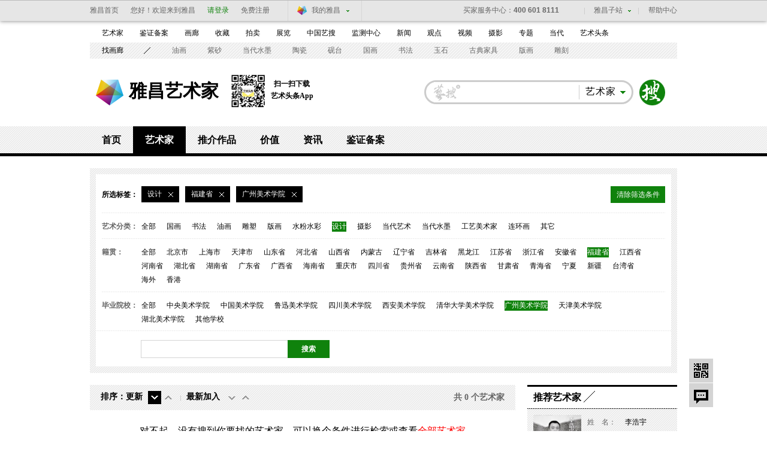

--- FILE ---
content_type: text/html; charset=UTF-8
request_url: https://artist.artron.net/class/7-14-7-0-0-0-0-1.html
body_size: 11338
content:
<!DOCTYPE html PUBLIC "-//W3C//DTD XHTML 1.0 Transitional//EN" "http://www.w3.org/TR/xhtml1/DTD/xhtml1-transitional.dtd">
<html xmlns="http://www.w3.org/1999/xhtml">
<head>
<meta http-equiv="Content-Type" content="text/html; charset=utf-8" />
<meta name="applicable-device"content="pc,mobile">
<title>艺术家-书法家-书法艺术家-青年艺术家-中国十大艺术家-雅昌艺术家</title>
<meta name="keywords" content="艺术家,书法家,书法艺术家,青年艺术家,中国十大艺术家,雅昌艺术家" />
<meta name="description" content="雅昌艺术网艺术家平台汇聚了众多权威的中国艺术大师，为您提供最新最全的艺术家,书法家,书法艺术家,青年艺术家,中国十大艺术家,艺术家官网及相关资料，包括最新的艺术家资料，艺术家信息，以及艺术品展览及拍卖信息等。" />

<link href="/static/css/channel/class_artist_inner2014.css?v=1" rel="stylesheet" type="text/css" />
<link href="/static/css/channel/class_artist_layout2014.css" rel="stylesheet" type="text/css" />
<script src="/js/jquery-1.8.3.min.js" type="text/javascript"></script>
<script src="/js/class_artist_hover2014.js" type="text/javascript"></script>
<script type="text/javascript" src="/js/imgonload.js"></script>
<!--[if lte IE 6]>
<script type="text/javascript" src="/js/DD_belatedPNG.js"></script>
<script>
DD_belatedPNG.fix('#loginBar .home');
</script>
<![endif]-->
<script language="javascript">
   function formartsosubmit(){
       var name=$('#sorts').text();
    var num=0;
	var link=new Array('http://artso.artron.net/2013/all/search_all.php?keyword=','http://artso.artron.net/news/newssearch.php?sort=ns&keyword=','http://artso.artron.net/2012/index.php?keyword=','http://artso.artron.net/exhibit/exhibitionsearch.php?sort=zl&keyword=','http://artso.artron.net/artist/artistsearch.php?sort=art&keyword=','http://topic.artron.net/search.php?flag=0&keyword=','http://artso.artron.net/ebook/ebooksearch.php?sort=bk&keyword=','http://artso.artron.net/gallery/search_gallery.php?keyword=','http://artso.artron.net/jewel/search_jewel.php?keyword=');
    switch (name) {
      case '资讯' :num=1;break ;
     case '拍卖' :num=2;break ;
     case '展览' :num=3;break ;
     case '艺术家' :num=4;break ;
     case '专题' :num=5;break ;
     case '图书' :num=6;break ;
	 case '画廊' :num=7;break ;
	 case '艺术品' :num=8;break ;
    }
    if($('#keyword').val()==""){
        alert('请输入搜索条件！');
        //$('#keyword').focus();
    }else{
		window.open(link[num]+encodeURI($('#keyword').val()),'_blank');
    }
}
</script>
<script type="text/javascript">
<!--
	function guanzhuartist(obj){
    jQuery.ajax({
	        type: 'POST',
	        dataType: 'json',
	        contentType: 'application/x-www-form-urlencoded; charset=UTF-8',
	         url: "/artistguanzhu/",
	        data: "PersonCode_set="+obj,
	        cache: false,
	        success: function(data) {
			if(data.code==1){
				jQuery("#guanzhu_ka_"+obj).append('<i>已关注</i><b>|</b>');
                jQuery("#gzitt_"+obj).remove();
				jQuery("#art_b_"+obj).remove();

			}
	        alert(data.message);
	        return false;
	        },
	        error: function(XMLHttpRequest) {}
	    });
}
//-->
</script>
<script type="text/javascript">
<!--

	function form_submit()
	{
	  setTimeout(do_submit,0);//do_submit 和 0 之间的逗号中间不能有空格的！
	}

	function do_submit()
	{
	  document.getElementById('form1').submit();
	}

	function Aclass(type){
       document.getElementById('hitype').value=type;
	  form_submit();
	}

	function clearset(obj){
		 document.getElementById('hi'+obj).value="";
	     form_submit();
	}
	function ctiy_set(city){
     	 document.getElementById('hicity').value=city;
	     form_submit();
	}
	function school_set(school){
	     document.getElementById('hischool').value=school;
	     form_submit();
	}

	function FirstLetter_set(zimu){
		   document.getElementById('hiFirstLetter').value=zimu;
	        form_submit();

	}
	function position_set(msg){
	   document.getElementById('hiposition').value=msg;
	        form_submit();

	}
   function ready(x){
	 window.location.href=x;
	}
	function dateType_set(set){
		 document.getElementById('hirenewal').value=set;
		 document.getElementById('hicreate').value="";
	        form_submit();
	}
   function createType_set(create_set){

       document.getElementById('hicreate').value=create_set;
	   document.getElementById('hirenewal').value="";
	        form_submit();
   }
   function search_work(){

    document.getElementById('hikeywords').value= encodeURI(document.getElementById('keywords').value);
		 form_submit();
   }

   var Browser = {
		'isIE' : (navigator.userAgent.indexOf('MSIE') >= 0) && (navigator.userAgent.indexOf('Opera') < 0),
		'isFirefox' : navigator.userAgent.indexOf('Firefox') >= 0,
		'isOpera' : navigator.userAgent.indexOf('Opera') >= 0
};
function resizeImage(obj, MaxW, MaxH){

	var imageObject = obj;
	var stateIE = imageObject.readyState;
	var stateFF = imageObject.complete;
	if(Browser.isIE){
		if(stateIE != "complete"){
			setTimeout("resizeImage("+imageObject+","+MaxW+","+MaxH+")",50);
			return;
		}
	}else{
		if(!stateFF){
			setTimeout("resizeImage("+imageObject+","+MaxW+","+MaxH+")",50);
			return;
		}
	}
	var oldImage = new Image();
	oldImage.src = imageObject.src;
	var dW = oldImage.width;
	var dH = oldImage.height;
	if(dW>MaxW || dH>MaxH){
		a = dW/MaxW; b = dH/MaxH;
		if( b>a ) a = b;
		dW = dW/a; dH = dH/a;
	}
	if(dW > 0 && dH > 0){
		imageObject.width = dW;
		imageObject.height = dH;
	}
}
//-->
</script>
  <script src="/js/bigData.js"></script>
</head>
<body>
<div id="topFix">
  <link href="//pubunder.artron.net/issue_public/issue_top/css/common.css" rel="stylesheet" type="text/css" />
<link href="//pubunder.artron.net/issue_public/issue_top/css/top.css" rel="stylesheet" type="text/css" />
<script type="text/javascript" src="//pubunder.artron.net/issue_public/issue_top/js/login.js"></script>
    <!-- issue_public.html -->
	<!--吊顶开始-->
	<div class="sso_bg" id="sso_topbar">
		<div class="sso_pw fix">
			<div id="sso_loginBar">
				<a class="sso_home sso_btn" href="http://www.artron.net/"
					title="雅昌首页">雅昌首页</a>
				<div class="sso_optionInput">
					<script type="text/javascript"
						src="//passport.artron.net/client/sso.js"></script>
					<script type="text/javascript">
						var sso = new sso();
					</script>
					<!-- 登录后 -->
					<div id="member_after_login" style="display: none"
						class="sso_optionInput">
						<span class="sso_wel"><b></b>欢迎回来</span><a
							onclick="sso.go(this, 'logout')" href="javascript:void(0)"
							class="sso_reg">退出</a>
					</div>
					<!-- 登录前 -->
					<div id="member_before_login" style="display: none">
						<span class="sso_wel sso_fl">您好！欢迎来到雅昌</span><a
							class="sso_login sso_fl" onClick="sso.go(this, 'login')"
							href="javascript:void(0)">请登录</a><a class="sso_reg sso_fl"
							onclick="sso.go(this, 'register')" href="javascript:void(0)">免费注册</a>
					</div>
					<script type="text/javascript">
						$.ajax({
							type : "get",
							async : true,
							url : "//passport.artron.net/status",
							dataType : "jsonp",
							jsonp : "jsonpCallback",
							success : function(data) {
								if (data.status == 1) {
									$("#member_after_login").find("b").html(
											data.username);
									$("#member_after_login").show()
								} else {
									$("#member_before_login").show();
								}
							},
							error : function() {
							}
						});
					</script>
				</div>

				<div class="sso_select sso_myArtron">
					<div class="sso_site">
						<div class="sso_dropdown oh">
							<a target="_blank" title="我的雅昌"
								href="http://passport.artron.net/memCenter/index/"
								class="sso_siteTit icon-artron">我的雅昌</a><b class="sso_dropBtn"></b>
						</div>
						<ul class="sso_siteList">
							<li><a target="_blank"
								href="http://passport.artron.net/memCenter/index/"
								class="icon-member">会员首页</a></li>
							<li><a target="_blank"
								href="http://passport.artron.net/memCenter/attention/"
								class="icon-attention">我的关注</a></li>
							<li><a target="_blank"
								href="http://passport.artron.net/memCenter/collection/index"
								class="icon-collect">我的收藏</a></li>
							<li><a target="_blank"
								href="http://blog.artron.net/space-friend.html"
								class="icon-friends">我的好友</a></li>
							<li><a target="_blank"
								href="http://passport.artron.net/memCenter/setting/"
								class="icon-SetUp">个人设置</a></li>
						</ul>
					</div>
				</div>
			</div>
			<div class="sso_topTel">
				<a target="_blank" href="http://help.artron.net/service/"><b
					class="sso_fl">买家服务中心：</b><span>400 601 8111</span></a>
			</div>
			<div class="sso_other">
				<a target="_blank" title="帮助中心" href="http://help.artron.net/">帮助中心</a>
			</div>
			<div class="sso_select sso_artSite">
				<div class="sso_site">
					<div class="sso_dropdown oh">
						<a title="雅昌子站" href="###" class="sso_siteTit">雅昌子站</a><b
							class="sso_dropBtn"></b>
					</div>
					<ul class="sso_siteList" style="overflow: hidden;">
						<li><a target="_blank" href="http://huanan.artron.net/">华南站</a></li>
						<li><a target="_blank" href="http://huadong.artron.net/">华东站</a></li>
						<!--<li><a target="_blank" href="http://jx.artron.net">江西站</a></li>-->
						<!--<li><a target="_blank" href="http://tw.artron.net/">台湾站</a></li>-->
						<!--<li><a href="http://hn.artron.net/" target="_blank">河南站</a></li>-->
						<li><a target="_blank" href="http://ebook.artron.net/">图书网</a></li>
						<li><a target="_blank" href="http://en.artron.net/">英文站</a></li>
					</ul>
				</div>
			</div>
		</div>
	</div>
	<!--吊顶结束-->
</div>
<!--吊顶end-->
<!--导航beigin-->
<!--<?php
include (PATH_PROJECT . 'template/issue_public/mininav.html');
?>-->
<link href="//pubunder.artron.net/issue_public/issue_nav/css/mininav.css" rel="stylesheet" type="text/css" />
<div id="sso_inNav">
        <ul class="sso_mainNav">
            <li><a target="_blank" href="https://artist.artron.net">艺术家</a><a target="_blank" href="http://beian.artron.net">鉴证备案</a><a target="_blank" href="http://gallery.artron.net">画廊</a><a target="_blank" href="http://crc.artron.net">收藏</a><a target="_blank" href="http://auction.artron.net">拍卖</a><a target="_blank" href="http://exhibit.artron.net/">展览</a><a target="_blank" href="http://artso.artron.net/">中国艺搜</a><a target="_blank" href="http://amma.artron.net">监测中心</a><a target="_blank" href="https://news.artron.net">新闻</a><a target="_blank" href="http://comment.artron.net">观点</a><a target="_blank" href="http://artvideo.artron.net">视频</a><a target="_blank" href="http://photo.artron.net">摄影</a><a target="_blank" href="http://topic.artron.net">专题</a><a target="_blank" href="http://contemporary.artron.net/">当代</a><!--a target="_blank" href="http://blog.artron.net">博客</a><a class="" target="_blank" href="http://bbs.artron.net">论坛</a--><a class="last" target="_blank" href="https://artexpress.artron.net/news">艺术头条</a></li>
        </ul>
        <ul class="sso_subNav">
            <li><span class="sso_first"><a target="_blank" href="https://gallery.artron.net/gps/">找画廊</a></span><a href="http://artso.artron.net/jewel/search_jewel.php?indexval=1&amp;listtype=2&amp;Aclass=3&amp;TiCai=all&amp;Material=all&amp;Shape=all&amp;Echnique=all&amp;Price=all&amp;Authenticate=&amp;Pay=&amp;FiveYears=&amp;Framed=&amp;Freight=&amp;Maintenance=&amp;WorkLength=0&amp;WorkWidth=0&amp;WorkHeight=0&amp;BeginDate=0&amp;EndDate=0&amp;order=&amp;keyword=">油画</a><a href="http://crc.artron.net/taoci/">紫砂</a><a href="http://artso.artron.net/jewel/search_jewel.php?indexval=1&amp;listtype=2&amp;Aclass=18&amp;TiCai=all&amp;Material=all&amp;Shape=all&amp;Echnique=all&amp;Price=all&amp;Authenticate=&amp;Pay=&amp;FiveYears=&amp;Framed=&amp;Freight=&amp;Maintenance=&amp;WorkLength=0&amp;WorkWidth=0&amp;WorkHeight=0&amp;BeginDate=0&amp;EndDate=0&amp;order=&amp;keyword=">当代水墨</a><a href="http://crc.artron.net/taoci/">陶瓷</a><a href="http://artso.artron.net/jewel/search_jewel.php?indexval=2&amp;listtype=2&amp;WCId=&amp;DeviceType=&amp;PARemarks=&amp;Quality=&amp;Price=&amp;CreateDate=&amp;order=&amp;keyword=砚台&amp;page=1">砚台</a><a href="http://artso.artron.net/jewel/search_jewel.php?indexval=1&amp;listtype=2&amp;Aclass=2&amp;TiCai=all&amp;Material=all&amp;Shape=all&amp;Echnique=all&amp;Price=all&amp;Authenticate=&amp;Pay=&amp;FiveYears=&amp;Framed=&amp;Freight=&amp;Maintenance=&amp;WorkLength=0&amp;WorkWidth=0&amp;WorkHeight=0&amp;BeginDate=0&amp;EndDate=0&amp;order=&amp;keyword=">国画</a><a href="http://artso.artron.net/jewel/search_jewel.php?indexval=1&amp;listtype=2&amp;Aclass=17&amp;TiCai=all&amp;Material=all&amp;Shape=all&amp;Echnique=all&amp;Price=all&amp;Authenticate=&amp;Pay=&amp;FiveYears=&amp;Framed=&amp;Freight=&amp;Maintenance=&amp;WorkLength=0&amp;WorkWidth=0&amp;WorkHeight=0&amp;BeginDate=0&amp;EndDate=0&amp;order=&amp;keyword=">书法</a><a href="http://artso.artron.net/jewel/search_jewel.php?keyword=&amp;indexval=2&amp;listtype=2&amp;WCId=3&amp;DeviceType=0&amp;PARemarks=0&amp;Quality=0&amp;Price=&amp;CreateDate=&amp;order=">玉石</a><a href="http://artso.artron.net/jewel/search_jewel.php?keyword=&amp;indexval=2&amp;listtype=2&amp;WCId=10&amp;DeviceType=0&amp;PARemarks=0&amp;Quality=0&amp;Price=&amp;CreateDate=&amp;order=">古典家具</a><a href="http://artso.artron.net/jewel/search_jewel.php?indexval=1&amp;listtype=2&amp;Aclass=4&amp;TiCai=all&amp;Material=all&amp;Shape=all&amp;Echnique=all&amp;Price=all&amp;Authenticate=&amp;Pay=&amp;FiveYears=&amp;Framed=&amp;Freight=&amp;Maintenance=&amp;WorkLength=0&amp;WorkWidth=0&amp;WorkHeight=0&amp;BeginDate=0&amp;EndDate=0&amp;order=&amp;keyword=">版画</a><a href="http://artso.artron.net/jewel/search_jewel.php?keyword=&amp;indexval=2&amp;listtype=2&amp;WCId=14&amp;DeviceType=0&amp;PARemarks=0&amp;Quality=0&amp;Price=&amp;CreateDate=&amp;order=">雕刻</a></li>
        </ul>
    </div>
<!--导航end-->
<!--搜索 begin-->
<div class="pw fix" id="top">
  <div id="logo"><strong><a href="http://www.artron.net" target="_blank" title="雅昌艺术网">雅昌艺术网</a></strong><a class="logoLink" href="/">雅昌艺术家</a>
    <div class="nlDownload">
      <img src="/static/imgs/ttCode.png" alt="">
      <div class="downloadCode">
        <p>扫一扫下载</p><p>艺术头条App</p>
      </div>
    </div></div>
  <div class="fr search" id="topSearch">
    <form action="" onsubmit="javascript:formartsosubmit(); return false;">
    <div id="sForm" class=" fr"><a target="_parent" style="cursor:pointer" onclick="javascript:formartsosubmit();" class="sbtn" href="javascript:;">搜索</a>
      <div class="sRadius">
        <div class="class">
          <div class="classVal"><b class="dropdown"></b><em id="sorts">艺术家</em></div>
          <ul class="classify lih" style="">
            <li class="">画廊</li>
            <li class="">资讯</li>
            <li class="">拍卖</li>
            <li class="">艺术品</li>
            <li class="">展览</li>
            <li>图书</li>
            <li>专题</li>
          </ul>
        </div>
        <input type="text" class="sInput" name="keyword" id="keyword" onkeypress="">
      </div>
    </div>
    </form>
  </div>
</div>
<!--搜索 end-->
<!--频道页导航-->
<div id="subNav">
  <div class="level0">
    <ul>
      <li><a href="/">首页</a></li>
      <li class="current"><a href="/class-0-0-0.html">艺术家</a></li>
      <li><a href="/artworks-0-0.html">推介作品</a></li>
      <li><a href="/morenews/list1758/">价值</a></li>
      <li><a href="/morenews/list196/">资讯</a></li>
      <li><a href="http://beian.artron.net/" target="_blank">鉴证备案</a></li>
    </ul>
  </div>
  <div class="levelList" >
    <div class="level1"></div>
    <div class="level1 currentShow"></div>
    <div class="level1"></div>
    <div class="level1"></div>
    <div class="level1">
      <ul>
        <li><a class="current" href="https://artist.artron.net/morenews/list196/" >艺术家动态</a></li>
        <li><a  href="https://artist.artron.net/morenews/list1357/" >艺术家公益 </a></li>
        <li><a  href="https://artist.artron.net/topic_list.php">人物专题</a></li>
        <li><a class="current" href="https://artist.artron.net/morenews/list2333/" >艺术家提供</a></li>
      </ul>
    </div>
    <div class="level1"> </div>
    <div class="level1"> </div>
  </div>
</div>
<div class="pw fix mt20 serA">
  <div class="ser bg">
    <div class="bgF">
      <div class="type">
        <div class="selectTab"><em>所选标签：</em>
          
                        <b ><i>
                设计
            </i><a href="/class/0-14-7-0-0-0-0-1.html"><img src="/static/channelimgs/space.gif"/></a></b>

                                          <b ><i>
          福建省
          </i><a href="/class/7-0-7-0-0-0-0-1.html"><img src="/static/channelimgs/space.gif" /></a></b>
                                        <b ><i>
          广州美术学院
          </i><a href="/class/7-14-0-0-0-0-0-1.html"><img src="/static/channelimgs/space.gif" /></a></b>
                                                                                <span onclick="javascript:window.location.href='/class-0-0-0.html';" >清除筛选条件</span></div>
                <p><strong>艺术分类：</strong><b>
        <span >
        <a href="/class/0-14-7-0-0-0-0-1.html">
        全部</a>
        </span>
                                                            <span  >
            <a href="/class/1-14-7-0-0-0-0-1.html">
               国画
            </a>
          </span>
                                        <span  >
            <a href="/class/2-14-7-0-0-0-0-1.html">
               书法
            </a>
          </span>
                                        <span  >
            <a href="/class/3-14-7-0-0-0-0-1.html">
               油画
            </a>
          </span>
                                        <span  >
            <a href="/class/4-14-7-0-0-0-0-1.html">
               雕塑
            </a>
          </span>
                                        <span  >
            <a href="/class/5-14-7-0-0-0-0-1.html">
               版画
            </a>
          </span>
                                        <span  >
            <a href="/class/6-14-7-0-0-0-0-1.html">
               水粉水彩
            </a>
          </span>
                                        <span  class="cur"  >
            <a href="/class/7-14-7-0-0-0-0-1.html">
               设计
            </a>
          </span>
                                        <span  >
            <a href="/class/8-14-7-0-0-0-0-1.html">
               摄影
            </a>
          </span>
                                        <span  >
            <a href="/class/9-14-7-0-0-0-0-1.html">
               当代艺术
            </a>
          </span>
                                        <span  >
            <a href="/class/10-14-7-0-0-0-0-1.html">
               当代水墨
            </a>
          </span>
                                        <span  >
            <a href="/class/11-14-7-0-0-0-0-1.html">
               工艺美术家
            </a>
          </span>
                                        <span  >
            <a href="/class/12-14-7-0-0-0-0-1.html">
               连环画
            </a>
          </span>
                                        <span  >
            <a href="/class/13-14-7-0-0-0-0-1.html">
               其它
            </a>
          </span>
                                        </b></p>
                        <p><strong>籍贯：</strong><b><span  onclick="window.location.href='/class/7-0-7-0-0-0-0-1.html'"  >全部</span>
                              <span >
            <a href="/class/7-1-7-0-0-0-0-1.html">
                北京市
            </a>
          </span>
                    <span >
            <a href="/class/7-2-7-0-0-0-0-1.html">
                上海市
            </a>
          </span>
                    <span >
            <a href="/class/7-3-7-0-0-0-0-1.html">
                天津市
            </a>
          </span>
                    <span >
            <a href="/class/7-4-7-0-0-0-0-1.html">
                山东省
            </a>
          </span>
                    <span >
            <a href="/class/7-5-7-0-0-0-0-1.html">
                河北省
            </a>
          </span>
                    <span >
            <a href="/class/7-6-7-0-0-0-0-1.html">
                山西省
            </a>
          </span>
                    <span >
            <a href="/class/7-7-7-0-0-0-0-1.html">
                内蒙古
            </a>
          </span>
                    <span >
            <a href="/class/7-8-7-0-0-0-0-1.html">
                辽宁省
            </a>
          </span>
                    <span >
            <a href="/class/7-9-7-0-0-0-0-1.html">
                吉林省
            </a>
          </span>
                    <span >
            <a href="/class/7-10-7-0-0-0-0-1.html">
                黑龙江
            </a>
          </span>
                    <span >
            <a href="/class/7-11-7-0-0-0-0-1.html">
                江苏省
            </a>
          </span>
                    <span >
            <a href="/class/7-12-7-0-0-0-0-1.html">
                浙江省
            </a>
          </span>
                    <span >
            <a href="/class/7-13-7-0-0-0-0-1.html">
                安徽省
            </a>
          </span>
                    <span   class="cur" >
            <a href="/class/7-14-7-0-0-0-0-1.html">
                福建省
            </a>
          </span>
                    <span >
            <a href="/class/7-15-7-0-0-0-0-1.html">
                江西省
            </a>
          </span>
                    <span >
            <a href="/class/7-16-7-0-0-0-0-1.html">
                河南省
            </a>
          </span>
                    <span >
            <a href="/class/7-17-7-0-0-0-0-1.html">
                湖北省
            </a>
          </span>
                    <span >
            <a href="/class/7-18-7-0-0-0-0-1.html">
                湖南省
            </a>
          </span>
                    <span >
            <a href="/class/7-19-7-0-0-0-0-1.html">
                广东省
            </a>
          </span>
                    <span >
            <a href="/class/7-20-7-0-0-0-0-1.html">
                广西省
            </a>
          </span>
                    <span >
            <a href="/class/7-21-7-0-0-0-0-1.html">
                海南省
            </a>
          </span>
                    <span >
            <a href="/class/7-22-7-0-0-0-0-1.html">
                重庆市
            </a>
          </span>
                    <span >
            <a href="/class/7-23-7-0-0-0-0-1.html">
                四川省
            </a>
          </span>
                    <span >
            <a href="/class/7-24-7-0-0-0-0-1.html">
                贵州省
            </a>
          </span>
                    <span >
            <a href="/class/7-25-7-0-0-0-0-1.html">
                云南省
            </a>
          </span>
                    <span >
            <a href="/class/7-26-7-0-0-0-0-1.html">
                陕西省
            </a>
          </span>
                    <span >
            <a href="/class/7-27-7-0-0-0-0-1.html">
                甘肃省
            </a>
          </span>
                    <span >
            <a href="/class/7-28-7-0-0-0-0-1.html">
                青海省
            </a>
          </span>
                    <span >
            <a href="/class/7-29-7-0-0-0-0-1.html">
                宁夏
            </a>
          </span>
                    <span >
            <a href="/class/7-30-7-0-0-0-0-1.html">
                新疆
            </a>
          </span>
                    <span >
            <a href="/class/7-31-7-0-0-0-0-1.html">
                台湾省
            </a>
          </span>
                    <span >
            <a href="/class/7-32-7-0-0-0-0-1.html">
                海外
            </a>
          </span>
                    <span >
            <a href="/class/7-33-7-0-0-0-0-1.html">
                香港
            </a>
          </span>
                              </b></p>
                        <p><strong>毕业院校：</strong><b><span  onclick="window.location.href='/class/7-14-0-0-0-0-0-1.html'"  >全部</span>
                              <span  >
            <a href="/class/7-14-1-0-0-0-0-1.html">
                中央美术学院
            </a>
          </span>
                    <span  >
            <a href="/class/7-14-2-0-0-0-0-1.html">
                中国美术学院
            </a>
          </span>
                    <span  >
            <a href="/class/7-14-3-0-0-0-0-1.html">
                鲁迅美术学院
            </a>
          </span>
                    <span  >
            <a href="/class/7-14-4-0-0-0-0-1.html">
                四川美术学院
            </a>
          </span>
                    <span  >
            <a href="/class/7-14-5-0-0-0-0-1.html">
                西安美术学院
            </a>
          </span>
                    <span  >
            <a href="/class/7-14-6-0-0-0-0-1.html">
                清华大学美术学院
            </a>
          </span>
                    <span   class="cur"  >
            <a href="/class/7-14-7-0-0-0-0-1.html">
                广州美术学院
            </a>
          </span>
                    <span  >
            <a href="/class/7-14-8-0-0-0-0-1.html">
                天津美术学院
            </a>
          </span>
                    <span  >
            <a href="/class/7-14-9-0-0-0-0-1.html">
                湖北美术学院
            </a>
          </span>
                    <span  >
            <a href="/class/7-14-10-0-0-0-0-1.html">
                其他学校
            </a>
          </span>
                              </b></p>
        
        <!--
                <p><strong>协会会员 </strong><b><span   class="cur"  onclick="window.location.href='/class/7-14-7-0-0-0-0-1.html'"  >全部</span> <span onclick="window.location.href='/class/7-14-7-0-1-0-0-1.html'"  >中国书法家协会</span> <span onclick="window.location.href='/class/7-14-7-0-2-0-0-1.html'" >中国美术家协会</span></b> </p>
                        <p><strong>拼音检索：</strong><b> <span   class="cur"   onclick="window.location.href='/class/7-14-7-0-0-0-0-1.html'" >全部</span>
                              <em onclick="window.location.href='/class/7-14-7-65-0-0-0-1.html'"    >
          A
          </em>
                    <em onclick="window.location.href='/class/7-14-7-66-0-0-0-1.html'"    >
          B
          </em>
                    <em onclick="window.location.href='/class/7-14-7-67-0-0-0-1.html'"    >
          C
          </em>
                    <em onclick="window.location.href='/class/7-14-7-68-0-0-0-1.html'"    >
          D
          </em>
                    <em onclick="window.location.href='/class/7-14-7-69-0-0-0-1.html'"    >
          E
          </em>
                    <em onclick="window.location.href='/class/7-14-7-70-0-0-0-1.html'"    >
          F
          </em>
                    <em onclick="window.location.href='/class/7-14-7-71-0-0-0-1.html'"    >
          G
          </em>
                    <em onclick="window.location.href='/class/7-14-7-72-0-0-0-1.html'"    >
          H
          </em>
                    <em onclick="window.location.href='/class/7-14-7-73-0-0-0-1.html'"    >
          I
          </em>
                    <em onclick="window.location.href='/class/7-14-7-74-0-0-0-1.html'"    >
          J
          </em>
                    <em onclick="window.location.href='/class/7-14-7-75-0-0-0-1.html'"    >
          K
          </em>
                    <em onclick="window.location.href='/class/7-14-7-76-0-0-0-1.html'"    >
          L
          </em>
                    <em onclick="window.location.href='/class/7-14-7-77-0-0-0-1.html'"    >
          M
          </em>
                    <em onclick="window.location.href='/class/7-14-7-78-0-0-0-1.html'"    >
          N
          </em>
                    <em onclick="window.location.href='/class/7-14-7-79-0-0-0-1.html'"    >
          O
          </em>
                    <em onclick="window.location.href='/class/7-14-7-80-0-0-0-1.html'"    >
          P
          </em>
                    <em onclick="window.location.href='/class/7-14-7-81-0-0-0-1.html'"    >
          Q
          </em>
                    <em onclick="window.location.href='/class/7-14-7-82-0-0-0-1.html'"    >
          R
          </em>
                    <em onclick="window.location.href='/class/7-14-7-83-0-0-0-1.html'"    >
          S
          </em>
                    <em onclick="window.location.href='/class/7-14-7-84-0-0-0-1.html'"    >
          T
          </em>
                    <em onclick="window.location.href='/class/7-14-7-85-0-0-0-1.html'"    >
          U
          </em>
                    <em onclick="window.location.href='/class/7-14-7-86-0-0-0-1.html'"    >
          V
          </em>
                    <em onclick="window.location.href='/class/7-14-7-87-0-0-0-1.html'"    >
          W
          </em>
                    <em onclick="window.location.href='/class/7-14-7-88-0-0-0-1.html'"    >
          X
          </em>
                    <em onclick="window.location.href='/class/7-14-7-89-0-0-0-1.html'"    >
          Y
          </em>
                    <em onclick="window.location.href='/class/7-14-7-90-0-0-0-1.html'"    >
          Z
          </em>
                              </b></p>
                -->
      </div>
      <div class="fix sinput">
        <div id="mainSearch" class="search fl" style="*height:30px">
          <div id="sForm" class="fl"><a href="javascript:;" class="sbtn" target="_parent" onclick="javascript:search_work();" style="cursor:pointer;">搜索<?php echo citys[0]; ?></a>
            <div class="sRadius">
              <input type="text" class="sInput" name="keywords" id="keywords"  value="">
            </div>
          </div>
        </div>
      </div>
    </div>
  </div>
</div>
<div class="pw fix z  mt20 ">
  <div class="fl lay710 mr20">
    <div class="seq">
      <div class="seqTabs">
        <p>排序：</p>
                <ul>
          <li><span>更新</span>
          <em class="down" ><a rel="nofollow" href="/class/7-14-7-0-0-1-0-1.html " class="cur">&nbsp;</a></em>
          <em class="up" ><a rel="nofollow" href="/class/7-14-7-0-0-2-0-1.html " >&nbsp;</a></em>
          </li>
          <li class="last"><span>最新加入</span><em class="down" ><a rel="nofollow" href="/class/7-14-7-0-0-0-1-1.html " >&nbsp;</a></em>
          <em class="up"  ><a rel="nofollow" href="/class/7-14-7-0-0-0-2-1.html " 					>&nbsp;</a></em></li>
        </ul>
                <i>共
        0
        个艺术家</i> </div>
    </div>
        <div class="noMain" align="center" style="padding:20px 0 20px;font-family:微软雅黑; font-size:16px;">对不起，没有搜到你要找的艺术家，可以换个条件进行检索或查看<a href="http://artist.artron.net/classnew.php" style="color:#F00" >全部艺术家</a></div>
              </div>
  <div class="fl lay250">
    <h2 class="bdtit z nodot"><span class="titName"><b>推荐艺术家</b></span></h2>
    <div class="recoEx bg data_recommend" data-recommend-id="5c7383b813d13304f5366bf4"  >
      <ul>
        <li>
            	<div class="pic"><a href="http://artist.artron.net/yishujia0268932 " target="_blank"><img src="https://auction1-img.artimg.net/Img/image?src=https%3A%2F%2Fimg1.artimg.net%2F202301%2FYn35UD6dlOee0lZQX0wydT4CiojCyn3dRKJ1o7j1.jpg&amp;w=100&amp;h=100&amp;f=1"  Width='100' height='100' /></a></div>
                <div class="info">
                	<p><span>姓&nbsp;&nbsp;&nbsp;&nbsp;名：</span> 李浩宇 </p>
                    <p><span>籍贯地区：</span> 中国 </p>
                    <p><span>所属类别：</span> 国画  </p>
                </div>
            </li>

	        	<li>
            	<div class="pic"><a href="http://artist.artron.net/yishujia0007995 " target="_blank"><img src="https://auction1-img.artimg.net/Img/image?src=https%3A%2F%2Fimg3.artimg.net%2F202301%2FJztvKmHyqWL7G9yEpWFDjC93GVWj1EM0cBihC1RG.png&amp;w=100&amp;h=100&amp;f=1"  Width='100' height='100' /></a></div>
                <div class="info">
                	<p><span>姓&nbsp;&nbsp;&nbsp;&nbsp;名：</span> 余陈 </p>
                    <p><span>籍贯地区：</span> 中国 </p>
                    <p><span>所属类别：</span> 版画  </p>
                </div>
            </li>

	        	<li>
            	<div class="pic"><a href="http://artist.artron.net/yishujia0246268 " target="_blank"><img src="https://auction1-img.artimg.net/Img/image?src=https%3A%2F%2Fimg4.artimg.net%2F202301%2F7MUYGBN9MdIW4LNmIdQFeSYgSC15t42m64JIudLY.png&amp;w=100&amp;h=100&amp;f=1"  Width='100' height='100' /></a></div>
                <div class="info">
                	<p><span>姓&nbsp;&nbsp;&nbsp;&nbsp;名：</span> 戴吾馨 </p>
                    <p><span>籍贯地区：</span> 中国 </p>
                    <p><span>所属类别：</span> 国画  </p>
                </div>
            </li>

	        	<li>
            	<div class="pic"><a href="http://artist.artron.net/yishujia0270080 " target="_blank"><img src="https://auction1-img.artimg.net/Img/image?src=https%3A%2F%2Fimg4.artimg.net%2F202301%2FHfkCME1C0VL0Rz0Pfqsx8sj49fN3kMKpahVldf7t.jpg&amp;w=100&amp;h=100&amp;f=1"  Width='100' height='100' /></a></div>
                <div class="info">
                	<p><span>姓&nbsp;&nbsp;&nbsp;&nbsp;名：</span> 杨光迈 </p>
                    <p><span>籍贯地区：</span> 中国 </p>
                    <p><span>所属类别：</span> 油画  </p>
                </div>
            </li>

	        	<li>
            	<div class="pic"><a href="http://artist.artron.net/yishujia0270671 " target="_blank"><img src="https://auction1-img.artimg.net/Img/image?src=https%3A%2F%2Fimg1.artimg.net%2F202301%2Fe86A8Ox3ghE7n6MABG1ka1tC2sUU9uT0ZtEAmL6E.png&amp;w=100&amp;h=100&amp;f=1"  Width='100' height='100' /></a></div>
                <div class="info">
                	<p><span>姓&nbsp;&nbsp;&nbsp;&nbsp;名：</span> 王励均 </p>
                    <p><span>籍贯地区：</span> 中国 </p>
                    <p><span>所属类别：</span> 油画  </p>
                </div>
            </li>

	        	<li>
            	<div class="pic"><a href="http://artist.artron.net/yishujia0270623 " target="_blank"><img src="https://auction1-img.artimg.net/Img/image?src=https%3A%2F%2Fimg2.artimg.net%2F202301%2FJoh90a9XvNEN1Wtu4R3hCvwT7nasjd2fRNMsfuJO.png&amp;w=100&amp;h=100&amp;f=1"  Width='100' height='100' /></a></div>
                <div class="info">
                	<p><span>姓&nbsp;&nbsp;&nbsp;&nbsp;名：</span> 崔琳 </p>
                    <p><span>籍贯地区：</span> 中国 </p>
                    <p><span>所属类别：</span> 油画  </p>
                </div>
            </li>

	        	<li>
            	<div class="pic"><a href="http://artist.artron.net/yishujia0270688 " target="_blank"><img src="https://auction1-img.artimg.net/Img/image?src=https%3A%2F%2Fimg4.artimg.net%2F202301%2FD6j7Q81ZjPIsol7j8Z6Z6Vlo8UsTbb21w6J9MBiR.png&amp;w=100&amp;h=100&amp;f=1"  Width='100' height='100' /></a></div>
                <div class="info">
                	<p><span>姓&nbsp;&nbsp;&nbsp;&nbsp;名：</span> 常胜利 </p>
                    <p><span>籍贯地区：</span> 中国 </p>
                    <p><span>所属类别：</span> 国画  </p>
                </div>
            </li>

	        	<li>
            	<div class="pic"><a href="https://artist.artron.net/yishujia0271014 " target="_blank"><img src="https://auction1-img.artimg.net/Img/image?src=https%3A%2F%2Fimg3.artimg.net%2F202301%2FrG5bjDT5MMMCbHKCguTa2pBSNvUAc7T84px2Bg0R.png&amp;w=100&amp;h=100&amp;f=1"  Width='100' height='100' /></a></div>
                <div class="info">
                	<p><span>姓&nbsp;&nbsp;&nbsp;&nbsp;名：</span> 陈晟 </p>
                    <p><span>籍贯地区：</span> 中国 </p>
                    <p><span>所属类别：</span> 国画  </p>
                </div>
            </li>

	        	<li>
            	<div class="pic"><a href="https://artist.artron.net/yishujia0007010 " target="_blank"><img src="https://auction1-img.artimg.net/Img/image?src=https%3A%2F%2Fimg3.artimg.net%2F202301%2FI7GJUTr0Y3cONalRIAsJnqf07E3aIlNe7AHQyEEe.png&amp;w=100&amp;h=100&amp;f=1"  Width='100' height='100' /></a></div>
                <div class="info">
                	<p><span>姓&nbsp;&nbsp;&nbsp;&nbsp;名：</span> 谢军 </p>
                    <p><span>籍贯地区：</span> 中国 </p>
                    <p><span>所属类别：</span> 油画  </p>
                </div>
            </li>

	        	<li>
            	<div class="pic"><a href="https://artist.artron.net/yishujia0270638 " target="_blank"><img src="https://auction1-img.artimg.net/Img/image?src=https%3A%2F%2Fimg2.artimg.net%2F202301%2FW7IuxVEu8YPcuAUwmEZ8VhdqxL9FTR8PgJ9RmHqz.png&amp;w=100&amp;h=100&amp;f=1"  Width='100' height='100' /></a></div>
                <div class="info">
                	<p><span>姓&nbsp;&nbsp;&nbsp;&nbsp;名：</span> 杜振迎 </p>
                    <p><span>籍贯地区：</span> 中国 </p>
                    <p><span>所属类别：</span> 国画  </p>
                </div>
            </li>

	        	<li>
            	<div class="pic"><a href="https://artist.artron.net/yishujia0271200 " target="_blank"><img src="https://auction1-img.artimg.net/Img/image?src=https%3A%2F%2Fimg1.artimg.net%2F202301%2FFvUDGkZyjKOxo02OQzb0O0IqWjC994ykTkb7qaAr.png&amp;w=100&amp;h=100&amp;f=1"  Width='100' height='100' /></a></div>
                <div class="info">
                	<p><span>姓&nbsp;&nbsp;&nbsp;&nbsp;名：</span> 魏琳 </p>
                    <p><span>籍贯地区：</span> 中国 </p>
                    <p><span>所属类别：</span> 油画  </p>
                </div>
            </li>

	        	<li>
            	<div class="pic"><a href="https://artist.artron.net/yishujia0271320 " target="_blank"><img src="https://auction1-img.artimg.net/Img/image?src=https%3A%2F%2Fimg4.artimg.net%2F202301%2Fv0dbpCxZloYSgX5HIXExGio4PSTwv7kuQuVnOkYE.png&amp;w=100&amp;h=100&amp;f=1"  Width='100' height='100' /></a></div>
                <div class="info">
                	<p><span>姓&nbsp;&nbsp;&nbsp;&nbsp;名：</span> 李木子 </p>
                    <p><span>籍贯地区：</span> 中国 </p>
                    <p><span>所属类别：</span> 国画  </p>
                </div>
            </li>

	        	<li>
            	<div class="pic"><a href="http://artist.artron.net/yishujia0269340 " target="_blank"><img src="https://auction1-img.artimg.net/Img/image?src=https%3A%2F%2Fimg1.artimg.net%2F202301%2FjzRWOWaxJE3f1XUtXmserd8pA2AugcR0mjNGwC7W.png&amp;w=100&amp;h=100&amp;f=1"  Width='100' height='100' /></a></div>
                <div class="info">
                	<p><span>姓&nbsp;&nbsp;&nbsp;&nbsp;名：</span> 刘国义 </p>
                    <p><span>籍贯地区：</span> 中国 </p>
                    <p><span>所属类别：</span> 油画  </p>
                </div>
            </li>

	        	<li>
            	<div class="pic"><a href="http://artist.artron.net/yishujia0271503 " target="_blank"><img src="https://auction1-img.artimg.net/Img/image?src=https%3A%2F%2Fimg3.artimg.net%2F202301%2FUdoClokqdaW9w2YTOXwJxeLzxA7Shqhh5endXYTg.png&amp;w=100&amp;h=100&amp;f=1"  Width='100' height='100' /></a></div>
                <div class="info">
                	<p><span>姓&nbsp;&nbsp;&nbsp;&nbsp;名：</span> 韦冬 </p>
                    <p><span>籍贯地区：</span> 中国 </p>
                    <p><span>所属类别：</span> 雕塑  </p>
                </div>
            </li>

	        	<li>
            	<div class="pic"><a href="https://artist.artron.net/artists23392 " target="_blank"><img src="https://auction1-img.artimg.net/Img/image?src=https%3A%2F%2Fimg1.artimg.net%2F202301%2Fxe3KTR5hYutiVdzuz2Z5W6wbRszcEAigpUHj0szE.png&amp;w=100&amp;h=100&amp;f=1"  Width='100' height='100' /></a></div>
                <div class="info">
                	<p><span>姓&nbsp;&nbsp;&nbsp;&nbsp;名：</span> 曹易 </p>
                    <p><span>籍贯地区：</span> 中国 </p>
                    <p><span>所属类别：</span> 当代水墨  </p>
                </div>
            </li>

	        	<li>
            	<div class="pic"><a href="https://artist.artron.net/artists23398 " target="_blank"><img src="https://auction1-img.artimg.net/Img/image?src=https%3A%2F%2Fimg3.artimg.net%2F202301%2Fs562XYyvcoaMF4nWajEV41yUTp0y3qoGPrCVm41e.png&amp;w=100&amp;h=100&amp;f=1"  Width='100' height='100' /></a></div>
                <div class="info">
                	<p><span>姓&nbsp;&nbsp;&nbsp;&nbsp;名：</span> 紫云（曹利 </p>
                    <p><span>籍贯地区：</span> 中国 </p>
                    <p><span>所属类别：</span> 国画  </p>
                </div>
            </li>

	        	<li>
            	<div class="pic"><a href="https://artist.artron.net/artists23400 " target="_blank"><img src="https://auction1-img.artimg.net/Img/image?src=https%3A%2F%2Fimg2.artimg.net%2F202301%2FA4X8bm5xayrYvuVAkT7FjirZ3CSz2nYZd0OUYpMN.jpg&amp;w=100&amp;h=100&amp;f=1"  Width='100' height='100' /></a></div>
                <div class="info">
                	<p><span>姓&nbsp;&nbsp;&nbsp;&nbsp;名：</span> 林海勇 </p>
                    <p><span>籍贯地区：</span> 中国 </p>
                    <p><span>所属类别：</span> 油画  </p>
                </div>
            </li>

	        	<li>
            	<div class="pic"><a href="https://artist.artron.net/artists23402 " target="_blank"><img src="https://auction1-img.artimg.net/Img/image?src=https%3A%2F%2Fimg3.artimg.net%2F202301%2FHXGxNas23n3VCT7N2EYcgsfRVkiDhHAxSeb1NJeZ.png&amp;w=100&amp;h=100&amp;f=1"  Width='100' height='100' /></a></div>
                <div class="info">
                	<p><span>姓&nbsp;&nbsp;&nbsp;&nbsp;名：</span> 邱德春 </p>
                    <p><span>籍贯地区：</span> 中国 </p>
                    <p><span>所属类别：</span> 其他  </p>
                </div>
            </li>

	        	<li>
            	<div class="pic"><a href="https://artist.artron.net/artists23405 " target="_blank"><img src="https://auction1-img.artimg.net/Img/image?src=https%3A%2F%2Fimg1.artimg.net%2F202301%2FxvIZYVPUCmaGUBlTk77zTFYcwEsbHl1InNQqEZLQ.png&amp;w=100&amp;h=100&amp;f=1"  Width='100' height='100' /></a></div>
                <div class="info">
                	<p><span>姓&nbsp;&nbsp;&nbsp;&nbsp;名：</span> 董刚 </p>
                    <p><span>籍贯地区：</span> 中国 </p>
                    <p><span>所属类别：</span> 国画  </p>
                </div>
            </li>

	        	<li>
            	<div class="pic"><a href="https://artist.artron.net/artists23406 " target="_blank"><img src="https://auction1-img.artimg.net/Img/image?src=https%3A%2F%2Fimg1.artimg.net%2F202301%2FvGNNF6A5zyZSV7Buht5nIol5lspLWP9cPaJ0h0FE.png&amp;w=100&amp;h=100&amp;f=1"  Width='100' height='100' /></a></div>
                <div class="info">
                	<p><span>姓&nbsp;&nbsp;&nbsp;&nbsp;名：</span> 黄滨 </p>
                    <p><span>籍贯地区：</span> 中国 </p>
                    <p><span>所属类别：</span> 油画  </p>
                </div>
            </li>

	        	<li>
            	<div class="pic"><a href="https://artist.artron.net/artists4313 " target="_blank"><img src="https://auction1-img.artimg.net/Img/image?src=https%3A%2F%2Fimg2.artimg.net%2F202301%2FdoUMtMgAcE3SAKO3apecxnrIXribjhgdB0cnyDhm.png&amp;w=100&amp;h=100&amp;f=1"  Width='100' height='100' /></a></div>
                <div class="info">
                	<p><span>姓&nbsp;&nbsp;&nbsp;&nbsp;名：</span> 吴金果 </p>
                    <p><span>籍贯地区：</span> 中国 </p>
                    <p><span>所属类别：</span> 雕塑  </p>
                </div>
            </li>

	        	<li>
            	<div class="pic"><a href="https://artist.artron.net/artists23411 " target="_blank"><img src="https://auction1-img.artimg.net/Img/image?src=https%3A%2F%2Fimg3.artimg.net%2F202301%2FJeOBjwsUOB3AsuWmXxlp9VsHChEVQFcSeMwlyAda.png&amp;w=100&amp;h=100&amp;f=1"  Width='100' height='100' /></a></div>
                <div class="info">
                	<p><span>姓&nbsp;&nbsp;&nbsp;&nbsp;名：</span> 胡时 </p>
                    <p><span>籍贯地区：</span> 中国 </p>
                    <p><span>所属类别：</span> 油画  </p>
                </div>
            </li>

	        	<li>
            	<div class="pic"><a href="https://artist.artron.net/artists23417 " target="_blank"><img src="https://auction1-img.artimg.net/Img/image?src=https%3A%2F%2Fimg1.artimg.net%2F202301%2Fau2e8SFJhNx6KDkX4sLukaeazhXeoDv0VdpU7UwP.png&amp;w=100&amp;h=100&amp;f=1"  Width='100' height='100' /></a></div>
                <div class="info">
                	<p><span>姓&nbsp;&nbsp;&nbsp;&nbsp;名：</span> 袁佳联 </p>
                    <p><span>籍贯地区：</span> 中国 </p>
                    <p><span>所属类别：</span> 摄影  </p>
                </div>
            </li>


      </ul>
    </div>
    <!--  <h2 class="bdtit z mt30 nodot"><span class="titName"><b>潜力艺术家</b></span></h2>
     <div class="recoEx bg">
     	<ul>

 <?php
if(!isset($_GET['view1695'])){

	include_once($mainHtmlPath.'1695.html');

}else{/*预览*/

	include_once($mainHtmlPath.'1695view.html');

}

 ?>


        </ul>-->
  </div>
</div>
</div>
<div class="pw joinInfo">
  <p class="oh contact">责任编辑：程立雪 <span class="tel">010-80451148</span><a href="mailto:clx@artron.net" class="mail">clx@artron.net</a></p>
</div>
<form  action="" method="get" name="form1" id="form1">
  <input type='hidden' name='keywords' id='hikeywords' value="<?php echo $keywords;?>" />
</form>

<link href="//pubunder.artron.net/issue_public/issue_footer/css/footer.css" rel="stylesheet" type="text/css" />
<div id="sso_bNav" class="bNav">
  <a style="background-image: none;" href="http://www.artron.net/aboutus/aboutus.php" target="_blank">关于我们</a><a href="http://minisite.artron.net/product/" target="_blank">产品介绍</a><a href="http://job.artron.net/" target="_blank">人才招聘</a><a href="https://news.artron.net/morenews.php?column_id=119" target="_blank">雅昌动态</a><a href="http://minisite.artron.net/contact/" target="_blank">联系我们</a><a href="http://www.artron.net/map.php" target="_blank">网站地图</a><a href="http://www.artron.net/aboutus/copyright.php" target="_blank">版权说明</a><a href="http://www.artron.net/aboutus/mzsm.php" target="_blank">免责声明</a><a href="http://www.artron.net/aboutus/privacy.php" target="_blank">隐私权保护</a><a href="http://www.artron.net/link.html" target="_blank">友情链接</a><a href="http://www.artron.com.cn" target="_blank">雅昌集团</a><a href="http://www.artron.net/aboutus/adviser.php" target="_blank">专家顾问</a><a href="http://www.artron.net/aboutus/law.php" target="_blank">法律顾问</a>
</div>
<div id="sso_copyright">
  <p><span>Copyright Reserved 2000-2026</span>&nbsp;雅昌艺术网&nbsp;版权所有</p>
  <p><a href="javascript:;" target="_blank">增值电信业务经营许可证（粤）<span>B2-20030053</span></a><a href="javascript:;" target="_blank">广播电视制作经营许可证（粤）字第<span>717</span>号</a><a href="javascript:;" target="_blank">企业法人营业执照</a></p>
  <p><a href="http://www.beian.gov.cn/portal/registerSystemInfo?recordcode=11011302000792" style="display:inline-block;"><img src="//pubunder.artron.net/pubimgs/web/ghs.png" style="float:left;margin-right:5px"><span>京公网安备 11011302000792号</span></a><a href="http://beian.miit.gov.cn" target="_blank">粤<span>ICP</span>备<span>17056390</span>号-<span>4</span></a><a href="javascript:;" target="_blank">信息网络传播视听节目许可证<span>1909402</span>号</a><a href="javascript:;" target="_blank">互联网域名注册证书</a><a style="margin-right:0;" href="http://www.12377.cn/" target="_blank">中国互联网举报中心</a></p>
  <p><a href="javascript:;" target="_blank">网络文化经营许可证粤网文<span>［2018］3670-1221</span>号</a><a href="javascript:;" target="_blank">网络出版服务许可证<span>（总）网出证（粤）字第021号</span></a><a href="javascript:;" target="_blank">出版物经营许可证</a><a href="javascript:;" target="_blank">可信网站验证服务证书<span>2012040503023850</span>号</a></p>
</div>
<div id="anchor">
  <div class="qrCode">
      <b title="二维码"></b>
      <div class="qr" >
          <div id="code">
              <ul>
                  <li class="last"><img alt="云艺+" src="/static/newimgs/code_yun.png"><br />云艺+</li>
              </ul>
          </div>
      </div>
  </div>
  <div title="返回顶部" class="ah" id="toTop" style="display: block;">返回顶部</div>
  <a title="意见反馈" target="_blank" href="http://help.artron.net/service.php" id="message" style="">意见反馈</a></div>
<!--统计代码-->

<script src="//pubunder.artron.net/library/js/getCookie.js?v=2"></script>
<script type="text/javascript">
  var _hmt = _hmt || [];
  (function() {
    var hm = document.createElement("script");
    hm.src = ('https:' == document.location.protocol ? 'https://' : 'http://') + 'hm.baidu.com/hm.js?851619594aa1d1fb8c108cde832cc127';
    var s = document.getElementsByTagName("script")[0];
    s.parentNode.insertBefore(hm, s);
    if(getUserId()){
      var hmt = document.createElement('script')
      hmt.text = "var uid = getUserId();\n"+
              "_hmt.push(['_setPageviewProperty', {'uid':uid}])"
      document.getElementsByTagName('head')[0].appendChild(hmt);
    }
  })();
</script>

</body>
</html>


--- FILE ---
content_type: text/javascript; charset=UTF-8
request_url: https://passport.artron.net/status?jsonpCallback=jQuery18301904457889054343_1769087880718&_=1769087882410
body_size: 108
content:
/**/jQuery18301904457889054343_1769087880718({"status":0});